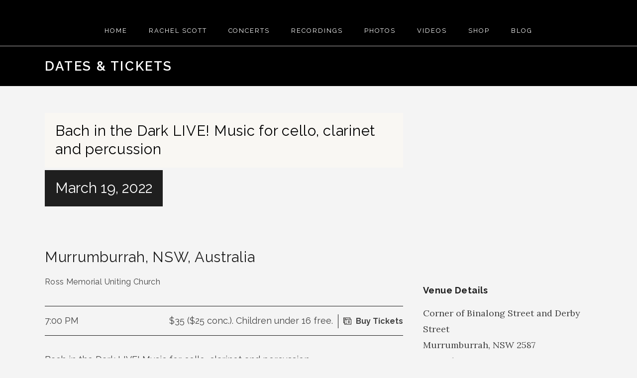

--- FILE ---
content_type: text/html; charset=UTF-8
request_url: https://www.bachinthedark.com/index-phpindex-phpshows/bach-in-the-dark-music-in-murrumburrah-for-cello-clarinet-and-percussion/
body_size: 8815
content:
<!-- header.phpihi --><!DOCTYPE html>
<html class="no-js" lang="en-AU">
<head>
	<meta charset="UTF-8">
	<meta name="viewport" content="width=device-width, initial-scale=1.0">
	<title>Bach in the Dark LIVE! Music for cello, clarinet and percussion | Bach in the Dark</title>
	<meta name='robots' content='max-image-preview:large' />
<link rel='dns-prefetch' href='//fonts.googleapis.com' />
<link rel="alternate" type="application/rss+xml" title="Bach in the Dark &raquo; Feed" href="https://www.bachinthedark.com/feed/" />
<link rel="alternate" type="application/rss+xml" title="Bach in the Dark &raquo; Comments Feed" href="https://www.bachinthedark.com/comments/feed/" />
<script type="text/javascript">
window._wpemojiSettings = {"baseUrl":"https:\/\/s.w.org\/images\/core\/emoji\/14.0.0\/72x72\/","ext":".png","svgUrl":"https:\/\/s.w.org\/images\/core\/emoji\/14.0.0\/svg\/","svgExt":".svg","source":{"concatemoji":"https:\/\/www.bachinthedark.com\/wp-includes\/js\/wp-emoji-release.min.js?ver=6.1.1"}};
/*! This file is auto-generated */
!function(e,a,t){var n,r,o,i=a.createElement("canvas"),p=i.getContext&&i.getContext("2d");function s(e,t){var a=String.fromCharCode,e=(p.clearRect(0,0,i.width,i.height),p.fillText(a.apply(this,e),0,0),i.toDataURL());return p.clearRect(0,0,i.width,i.height),p.fillText(a.apply(this,t),0,0),e===i.toDataURL()}function c(e){var t=a.createElement("script");t.src=e,t.defer=t.type="text/javascript",a.getElementsByTagName("head")[0].appendChild(t)}for(o=Array("flag","emoji"),t.supports={everything:!0,everythingExceptFlag:!0},r=0;r<o.length;r++)t.supports[o[r]]=function(e){if(p&&p.fillText)switch(p.textBaseline="top",p.font="600 32px Arial",e){case"flag":return s([127987,65039,8205,9895,65039],[127987,65039,8203,9895,65039])?!1:!s([55356,56826,55356,56819],[55356,56826,8203,55356,56819])&&!s([55356,57332,56128,56423,56128,56418,56128,56421,56128,56430,56128,56423,56128,56447],[55356,57332,8203,56128,56423,8203,56128,56418,8203,56128,56421,8203,56128,56430,8203,56128,56423,8203,56128,56447]);case"emoji":return!s([129777,127995,8205,129778,127999],[129777,127995,8203,129778,127999])}return!1}(o[r]),t.supports.everything=t.supports.everything&&t.supports[o[r]],"flag"!==o[r]&&(t.supports.everythingExceptFlag=t.supports.everythingExceptFlag&&t.supports[o[r]]);t.supports.everythingExceptFlag=t.supports.everythingExceptFlag&&!t.supports.flag,t.DOMReady=!1,t.readyCallback=function(){t.DOMReady=!0},t.supports.everything||(n=function(){t.readyCallback()},a.addEventListener?(a.addEventListener("DOMContentLoaded",n,!1),e.addEventListener("load",n,!1)):(e.attachEvent("onload",n),a.attachEvent("onreadystatechange",function(){"complete"===a.readyState&&t.readyCallback()})),(e=t.source||{}).concatemoji?c(e.concatemoji):e.wpemoji&&e.twemoji&&(c(e.twemoji),c(e.wpemoji)))}(window,document,window._wpemojiSettings);
</script>
<style type="text/css">
img.wp-smiley,
img.emoji {
	display: inline !important;
	border: none !important;
	box-shadow: none !important;
	height: 1em !important;
	width: 1em !important;
	margin: 0 0.07em !important;
	vertical-align: -0.1em !important;
	background: none !important;
	padding: 0 !important;
}
</style>
	<link rel='stylesheet' id='wp-block-library-css' href='https://www.bachinthedark.com/wp-includes/css/dist/block-library/style.min.css?ver=6.1.1' type='text/css' media='all' />
<link rel='stylesheet' id='classic-theme-styles-css' href='https://www.bachinthedark.com/wp-includes/css/classic-themes.min.css?ver=1' type='text/css' media='all' />
<style id='global-styles-inline-css' type='text/css'>
body{--wp--preset--color--black: #000000;--wp--preset--color--cyan-bluish-gray: #abb8c3;--wp--preset--color--white: #ffffff;--wp--preset--color--pale-pink: #f78da7;--wp--preset--color--vivid-red: #cf2e2e;--wp--preset--color--luminous-vivid-orange: #ff6900;--wp--preset--color--luminous-vivid-amber: #fcb900;--wp--preset--color--light-green-cyan: #7bdcb5;--wp--preset--color--vivid-green-cyan: #00d084;--wp--preset--color--pale-cyan-blue: #8ed1fc;--wp--preset--color--vivid-cyan-blue: #0693e3;--wp--preset--color--vivid-purple: #9b51e0;--wp--preset--gradient--vivid-cyan-blue-to-vivid-purple: linear-gradient(135deg,rgba(6,147,227,1) 0%,rgb(155,81,224) 100%);--wp--preset--gradient--light-green-cyan-to-vivid-green-cyan: linear-gradient(135deg,rgb(122,220,180) 0%,rgb(0,208,130) 100%);--wp--preset--gradient--luminous-vivid-amber-to-luminous-vivid-orange: linear-gradient(135deg,rgba(252,185,0,1) 0%,rgba(255,105,0,1) 100%);--wp--preset--gradient--luminous-vivid-orange-to-vivid-red: linear-gradient(135deg,rgba(255,105,0,1) 0%,rgb(207,46,46) 100%);--wp--preset--gradient--very-light-gray-to-cyan-bluish-gray: linear-gradient(135deg,rgb(238,238,238) 0%,rgb(169,184,195) 100%);--wp--preset--gradient--cool-to-warm-spectrum: linear-gradient(135deg,rgb(74,234,220) 0%,rgb(151,120,209) 20%,rgb(207,42,186) 40%,rgb(238,44,130) 60%,rgb(251,105,98) 80%,rgb(254,248,76) 100%);--wp--preset--gradient--blush-light-purple: linear-gradient(135deg,rgb(255,206,236) 0%,rgb(152,150,240) 100%);--wp--preset--gradient--blush-bordeaux: linear-gradient(135deg,rgb(254,205,165) 0%,rgb(254,45,45) 50%,rgb(107,0,62) 100%);--wp--preset--gradient--luminous-dusk: linear-gradient(135deg,rgb(255,203,112) 0%,rgb(199,81,192) 50%,rgb(65,88,208) 100%);--wp--preset--gradient--pale-ocean: linear-gradient(135deg,rgb(255,245,203) 0%,rgb(182,227,212) 50%,rgb(51,167,181) 100%);--wp--preset--gradient--electric-grass: linear-gradient(135deg,rgb(202,248,128) 0%,rgb(113,206,126) 100%);--wp--preset--gradient--midnight: linear-gradient(135deg,rgb(2,3,129) 0%,rgb(40,116,252) 100%);--wp--preset--duotone--dark-grayscale: url('#wp-duotone-dark-grayscale');--wp--preset--duotone--grayscale: url('#wp-duotone-grayscale');--wp--preset--duotone--purple-yellow: url('#wp-duotone-purple-yellow');--wp--preset--duotone--blue-red: url('#wp-duotone-blue-red');--wp--preset--duotone--midnight: url('#wp-duotone-midnight');--wp--preset--duotone--magenta-yellow: url('#wp-duotone-magenta-yellow');--wp--preset--duotone--purple-green: url('#wp-duotone-purple-green');--wp--preset--duotone--blue-orange: url('#wp-duotone-blue-orange');--wp--preset--font-size--small: 13px;--wp--preset--font-size--medium: 20px;--wp--preset--font-size--large: 36px;--wp--preset--font-size--x-large: 42px;--wp--preset--spacing--20: 0.44rem;--wp--preset--spacing--30: 0.67rem;--wp--preset--spacing--40: 1rem;--wp--preset--spacing--50: 1.5rem;--wp--preset--spacing--60: 2.25rem;--wp--preset--spacing--70: 3.38rem;--wp--preset--spacing--80: 5.06rem;}:where(.is-layout-flex){gap: 0.5em;}body .is-layout-flow > .alignleft{float: left;margin-inline-start: 0;margin-inline-end: 2em;}body .is-layout-flow > .alignright{float: right;margin-inline-start: 2em;margin-inline-end: 0;}body .is-layout-flow > .aligncenter{margin-left: auto !important;margin-right: auto !important;}body .is-layout-constrained > .alignleft{float: left;margin-inline-start: 0;margin-inline-end: 2em;}body .is-layout-constrained > .alignright{float: right;margin-inline-start: 2em;margin-inline-end: 0;}body .is-layout-constrained > .aligncenter{margin-left: auto !important;margin-right: auto !important;}body .is-layout-constrained > :where(:not(.alignleft):not(.alignright):not(.alignfull)){max-width: var(--wp--style--global--content-size);margin-left: auto !important;margin-right: auto !important;}body .is-layout-constrained > .alignwide{max-width: var(--wp--style--global--wide-size);}body .is-layout-flex{display: flex;}body .is-layout-flex{flex-wrap: wrap;align-items: center;}body .is-layout-flex > *{margin: 0;}:where(.wp-block-columns.is-layout-flex){gap: 2em;}.has-black-color{color: var(--wp--preset--color--black) !important;}.has-cyan-bluish-gray-color{color: var(--wp--preset--color--cyan-bluish-gray) !important;}.has-white-color{color: var(--wp--preset--color--white) !important;}.has-pale-pink-color{color: var(--wp--preset--color--pale-pink) !important;}.has-vivid-red-color{color: var(--wp--preset--color--vivid-red) !important;}.has-luminous-vivid-orange-color{color: var(--wp--preset--color--luminous-vivid-orange) !important;}.has-luminous-vivid-amber-color{color: var(--wp--preset--color--luminous-vivid-amber) !important;}.has-light-green-cyan-color{color: var(--wp--preset--color--light-green-cyan) !important;}.has-vivid-green-cyan-color{color: var(--wp--preset--color--vivid-green-cyan) !important;}.has-pale-cyan-blue-color{color: var(--wp--preset--color--pale-cyan-blue) !important;}.has-vivid-cyan-blue-color{color: var(--wp--preset--color--vivid-cyan-blue) !important;}.has-vivid-purple-color{color: var(--wp--preset--color--vivid-purple) !important;}.has-black-background-color{background-color: var(--wp--preset--color--black) !important;}.has-cyan-bluish-gray-background-color{background-color: var(--wp--preset--color--cyan-bluish-gray) !important;}.has-white-background-color{background-color: var(--wp--preset--color--white) !important;}.has-pale-pink-background-color{background-color: var(--wp--preset--color--pale-pink) !important;}.has-vivid-red-background-color{background-color: var(--wp--preset--color--vivid-red) !important;}.has-luminous-vivid-orange-background-color{background-color: var(--wp--preset--color--luminous-vivid-orange) !important;}.has-luminous-vivid-amber-background-color{background-color: var(--wp--preset--color--luminous-vivid-amber) !important;}.has-light-green-cyan-background-color{background-color: var(--wp--preset--color--light-green-cyan) !important;}.has-vivid-green-cyan-background-color{background-color: var(--wp--preset--color--vivid-green-cyan) !important;}.has-pale-cyan-blue-background-color{background-color: var(--wp--preset--color--pale-cyan-blue) !important;}.has-vivid-cyan-blue-background-color{background-color: var(--wp--preset--color--vivid-cyan-blue) !important;}.has-vivid-purple-background-color{background-color: var(--wp--preset--color--vivid-purple) !important;}.has-black-border-color{border-color: var(--wp--preset--color--black) !important;}.has-cyan-bluish-gray-border-color{border-color: var(--wp--preset--color--cyan-bluish-gray) !important;}.has-white-border-color{border-color: var(--wp--preset--color--white) !important;}.has-pale-pink-border-color{border-color: var(--wp--preset--color--pale-pink) !important;}.has-vivid-red-border-color{border-color: var(--wp--preset--color--vivid-red) !important;}.has-luminous-vivid-orange-border-color{border-color: var(--wp--preset--color--luminous-vivid-orange) !important;}.has-luminous-vivid-amber-border-color{border-color: var(--wp--preset--color--luminous-vivid-amber) !important;}.has-light-green-cyan-border-color{border-color: var(--wp--preset--color--light-green-cyan) !important;}.has-vivid-green-cyan-border-color{border-color: var(--wp--preset--color--vivid-green-cyan) !important;}.has-pale-cyan-blue-border-color{border-color: var(--wp--preset--color--pale-cyan-blue) !important;}.has-vivid-cyan-blue-border-color{border-color: var(--wp--preset--color--vivid-cyan-blue) !important;}.has-vivid-purple-border-color{border-color: var(--wp--preset--color--vivid-purple) !important;}.has-vivid-cyan-blue-to-vivid-purple-gradient-background{background: var(--wp--preset--gradient--vivid-cyan-blue-to-vivid-purple) !important;}.has-light-green-cyan-to-vivid-green-cyan-gradient-background{background: var(--wp--preset--gradient--light-green-cyan-to-vivid-green-cyan) !important;}.has-luminous-vivid-amber-to-luminous-vivid-orange-gradient-background{background: var(--wp--preset--gradient--luminous-vivid-amber-to-luminous-vivid-orange) !important;}.has-luminous-vivid-orange-to-vivid-red-gradient-background{background: var(--wp--preset--gradient--luminous-vivid-orange-to-vivid-red) !important;}.has-very-light-gray-to-cyan-bluish-gray-gradient-background{background: var(--wp--preset--gradient--very-light-gray-to-cyan-bluish-gray) !important;}.has-cool-to-warm-spectrum-gradient-background{background: var(--wp--preset--gradient--cool-to-warm-spectrum) !important;}.has-blush-light-purple-gradient-background{background: var(--wp--preset--gradient--blush-light-purple) !important;}.has-blush-bordeaux-gradient-background{background: var(--wp--preset--gradient--blush-bordeaux) !important;}.has-luminous-dusk-gradient-background{background: var(--wp--preset--gradient--luminous-dusk) !important;}.has-pale-ocean-gradient-background{background: var(--wp--preset--gradient--pale-ocean) !important;}.has-electric-grass-gradient-background{background: var(--wp--preset--gradient--electric-grass) !important;}.has-midnight-gradient-background{background: var(--wp--preset--gradient--midnight) !important;}.has-small-font-size{font-size: var(--wp--preset--font-size--small) !important;}.has-medium-font-size{font-size: var(--wp--preset--font-size--medium) !important;}.has-large-font-size{font-size: var(--wp--preset--font-size--large) !important;}.has-x-large-font-size{font-size: var(--wp--preset--font-size--x-large) !important;}
.wp-block-navigation a:where(:not(.wp-element-button)){color: inherit;}
:where(.wp-block-columns.is-layout-flex){gap: 2em;}
.wp-block-pullquote{font-size: 1.5em;line-height: 1.6;}
</style>
<link rel='stylesheet' id='genericons-css' href='https://www.bachinthedark.com/wp-content/themes/promenade/assets/css/genericons.css?ver=3.3.0' type='text/css' media='all' />
<link rel='stylesheet' id='promenade-fonts-css' href='https://fonts.googleapis.com/css?family=Lora%3A400%2C400italic%2C700%7CRaleway%3A400%2C600%2C700&#038;subset=latin%2Clatin-ext' type='text/css' media='all' />
<link rel='stylesheet' id='promenade-style-css' href='https://www.bachinthedark.com/wp-content/themes/promenade/style.css?ver=1.5.4.1' type='text/css' media='all' />
<style id='promenade-style-inline-css' type='text/css'>
.single-gig .has-venue .primary-area { background-color: #f4f4f4;}
</style>
<script type='text/javascript' src='https://www.bachinthedark.com/wp-includes/js/jquery/jquery.min.js?ver=3.6.1' id='jquery-core-js'></script>
<script type='text/javascript' src='https://www.bachinthedark.com/wp-includes/js/jquery/jquery-migrate.min.js?ver=3.3.2' id='jquery-migrate-js'></script>
<link rel="https://api.w.org/" href="https://www.bachinthedark.com/wp-json/" /><link rel="EditURI" type="application/rsd+xml" title="RSD" href="https://www.bachinthedark.com/xmlrpc.php?rsd" />
<link rel="wlwmanifest" type="application/wlwmanifest+xml" href="https://www.bachinthedark.com/wp-includes/wlwmanifest.xml" />
<meta name="generator" content="WordPress 6.1.1" />
<link rel="canonical" href="https://www.bachinthedark.com/index-phpindex-phpshows/bach-in-the-dark-music-in-murrumburrah-for-cello-clarinet-and-percussion/" />
<link rel='shortlink' href='https://www.bachinthedark.com/?p=2028' />
<link rel="alternate" type="application/json+oembed" href="https://www.bachinthedark.com/wp-json/oembed/1.0/embed?url=https%3A%2F%2Fwww.bachinthedark.com%2Findex-phpindex-phpshows%2Fbach-in-the-dark-music-in-murrumburrah-for-cello-clarinet-and-percussion%2F" />
<link rel="alternate" type="text/xml+oembed" href="https://www.bachinthedark.com/wp-json/oembed/1.0/embed?url=https%3A%2F%2Fwww.bachinthedark.com%2Findex-phpindex-phpshows%2Fbach-in-the-dark-music-in-murrumburrah-for-cello-clarinet-and-percussion%2F&#038;format=xml" />
<link rel="profile" href="http://gmpg.org/xfn/11">
<link rel="pingback" href="https://www.bachinthedark.com/xmlrpc.php">
<script>document.documentElement.className = document.documentElement.className.replace('no-js','js');</script>
<!--[if lt IE 9]><script src="https://www.bachinthedark.com/wp-content/themes/promenade/assets/js/vendor/html5.js"></script><![endif]-->
			<style type="text/css">
			.site-title,
			.site-description {
				clip: rect(1px, 1px, 1px, 1px);
				position: absolute;
			}
			</style>
			<style type="text/css" id="custom-background-css">
body.custom-background { background-color: #f4f4f4; }
</style>
	<link rel="icon" href="https://www.bachinthedark.com/wp-content/uploads/cropped-Cello-front-side-view-32x32.jpg" sizes="32x32" />
<link rel="icon" href="https://www.bachinthedark.com/wp-content/uploads/cropped-Cello-front-side-view-192x192.jpg" sizes="192x192" />
<link rel="apple-touch-icon" href="https://www.bachinthedark.com/wp-content/uploads/cropped-Cello-front-side-view-180x180.jpg" />
<meta name="msapplication-TileImage" content="https://www.bachinthedark.com/wp-content/uploads/cropped-Cello-front-side-view-270x270.jpg" />
</head>

<body class="audiotheme_gig-template-default single single-audiotheme_gig postid-2028 custom-background wp-custom-logo has-site-logo" itemscope itemtype="http://schema.org/WebPage">
	<div id="page" class="hfeed site">
		<a class="skip-link screen-reader-text" href="#content">Skip to content</a>

		
		<header id="masthead" class="site-header" role="banner" itemscope itemtype="http://schema.org/WPHeader">
			<a href="https://www.bachinthedark.com/" class="site-logo-link site-logo-anchor"><img src="https://dev.dividebyzero.com.au/bach/wp-content/uploads/orange-logo21.png" alt="" class="site-logo" data-size="full"></a><h1 class="site-title"><a href="https://www.bachinthedark.com/" rel="home">Bach in the Dark</a></h1>
			<nav id="site-navigation" class="site-navigation clearfix" role="navigation" itemscope itemtype="http://schema.org/SiteNavigationElement">
				<button class="site-navigation-toggle">Menu</button>

				<ul id="menu-primary" class="menu"><li id="menu-item-1943" class="menu-item menu-item-type-post_type menu-item-object-page menu-item-home first-item menu-item-1943 menu-item-home"><a href="https://www.bachinthedark.com/">HOME</a></li>
<li id="menu-item-2168" class="menu-item menu-item-type-custom menu-item-object-custom menu-item-has-children menu-item-2168 menu-item-rachel-scott"><a href="#">RACHEL SCOTT</a>
<ul class="sub-menu">
	<li id="menu-item-443" class="menu-item menu-item-type-post_type menu-item-object-page first-child-item menu-item-443 menu-item-biography"><a href="https://www.bachinthedark.com/biography/">BIOGRAPHY</a></li>
	<li id="menu-item-1666" class="menu-item menu-item-type-post_type menu-item-object-page last-child-item menu-item-1666 menu-item-contact"><a href="https://www.bachinthedark.com/contact/">CONTACT</a></li>
</ul>
</li>
<li id="menu-item-2167" class="menu-item menu-item-type-custom menu-item-object-custom menu-item-has-children menu-item-2167 menu-item-concerts"><a href="#">CONCERTS</a>
<ul class="sub-menu">
	<li id="menu-item-183" class="menu-item menu-item-type-post_type menu-item-object-audiotheme_archive first-child-item current-menu-parent menu-item-183 menu-item-dates-tickets"><a href="https://www.bachinthedark.com/index-phpindex-phpshows/">DATES &#038; TICKETS</a></li>
	<li id="menu-item-478" class="menu-item menu-item-type-post_type menu-item-object-page menu-item-478 menu-item-concert-story"><a href="https://www.bachinthedark.com/concerts/">CONCERT STORY</a></li>
	<li id="menu-item-2178" class="menu-item menu-item-type-post_type menu-item-object-page last-child-item menu-item-2178 menu-item-guest-performers"><a href="https://www.bachinthedark.com/performers/">GUEST PERFORMERS</a></li>
</ul>
</li>
<li id="menu-item-155" class="menu-item menu-item-type-post_type menu-item-object-audiotheme_archive menu-item-155 menu-item-recordings"><a href="https://www.bachinthedark.com/index-phpindex-phpmusic/">RECORDINGS</a></li>
<li id="menu-item-229" class="menu-item menu-item-type-post_type menu-item-object-page menu-item-229 menu-item-photos"><a href="https://www.bachinthedark.com/photos/">PHOTOS</a></li>
<li id="menu-item-91" class="menu-item menu-item-type-post_type menu-item-object-audiotheme_archive menu-item-91 menu-item-videos"><a href="https://www.bachinthedark.com/index-phpvideos/">VIDEOS</a></li>
<li id="menu-item-2169" class="menu-item menu-item-type-custom menu-item-object-custom menu-item-has-children menu-item-2169 menu-item-shop"><a href="#">SHOP</a>
<ul class="sub-menu">
	<li id="menu-item-1845" class="menu-item menu-item-type-post_type menu-item-object-page first-child-item last-child-item menu-item-1845 menu-item-shop--cds"><a href="https://www.bachinthedark.com/shop/">SHOP – CDs</a></li>
</ul>
</li>
<li id="menu-item-272" class="menu-item menu-item-type-taxonomy menu-item-object-category last-item menu-item-272 menu-item-blog"><a href="https://www.bachinthedark.com/category/blog/">BLOG</a></li>
</ul>			</nav>
		</header>

		
		<div id="content" class="site-content">

			
	<header class="site-content-header">
		<div class="page-fence">

			<h1 class="site-content-header-title">
				DATES &amp; TICKETS			</h1>

				<nav class="paged-nav paged-nav--singular" role="navigation">
		<span class="paged-nav-prev icon"><a href="https://www.bachinthedark.com/index-phpindex-phpshows/cello-and-harp-live-stream-in-november/" rel="prev">Previous Gig</a></span>
		<span class="paged-nav-back icon"><a href="https://www.bachinthedark.com/index-phpindex-phpshows/">Back</a></span>
		<span class="paged-nav-next icon"><a href="https://www.bachinthedark.com/index-phpindex-phpshows/bach-in-the-dark-live-music-for-two-cellos/" rel="next">Next Gig</a></span>	</nav>
			</div>
	</header>


			<div class="site-content-inside">
				<div class="page-fence">

					
<main id="primary" class="content-area single-gig" role="main" itemprop="mainContentOfPage">

	
		<article id="post-2028" class="gig post-2028 audiotheme_gig type-audiotheme_gig status-publish hentry has-venue has-audiotheme-ticket-meta" itemscope itemtype="http://schema.org/MusicEvent">
			<header class="gig-header content-stretch-wide">
				<div class="gig-title-date">
					<h1 class="entry-title" itemprop="name">Bach in the Dark LIVE! Music for cello, clarinet and percussion</h1>
					<h2 class="gig-date">
						<meta content="2022-03-19T19:00:00+11:00" itemprop="startDate">
						<time class="dtstart" datetime="2022-03-19T19:00:00+11:00">
							March 19, 2022						</time>
					</h2>
				</div>

				
					<figure class="gig-map">
						<a href="//maps.google.com/maps?q=Ross%20Memorial%20Uniting%20Church%2C%20Corner%20of%20Binalong%20Street%20and%20Derby%20Street%2C%20Murrumburrah%2C%20NSW%202587" class="gig-map-link" style="background-image: url('//maps.googleapis.com/maps/api/staticmap?center=Ross%20Memorial%20Uniting%20Church%2C%20Corner%20of%20Binalong%20Street%20and%20Derby%20Street%2C%20Murrumburrah%2C%20NSW%202587&#038;size=640x175&#038;scale=2&#038;format=jpg&#038;sensor=false&#038;markers=size:small|color:0xff0000|Ross%20Memorial%20Uniting%20Church%2C%20Corner%20of%20Binalong%20Street%20and%20Derby%20Street%2C%20Murrumburrah%2C%20NSW%202587&#038;style=element:geometry.fill|color:0xf5f5f5&#038;style=element:geometry.stroke|color:0xffffff&#038;style=element:labels.text.fill|color:0x1f1f1f&#038;style=feature:road|element:geometry.fill|color:0xd1d1d1')" target="_blank"></a>					</figure>

							</header>

			<div class="primary-area">
				

	<h1 class="venue-location"><span class="locality">Murrumburrah</span><span class="sep sep-region">,</span> <span class="region">NSW</span><span class="sep sep-country-name country-name-australia">,</span> <span class="country-name country-name-australia">Australia</span></h1>
	<h2 class="venue-name">Ross Memorial Uniting Church</h2>



	<dl class="gig-meta">
		
			<dd class="gig-time">7:00 PM</dd>

		
		
			<dd class="gig-tickets" itemprop="offers" itemscope itemtype="http://schema.org/Offer">

				
					<span class="gig-tickets-price" itemprop="price">$35 ($25 conc.). Children under 16 free. </span>

				
				
					<span class="gig-tickets-link">
						<a href="https://events.humanitix.com/music-in-murrumburrah-for-cello-clarinet-and-percussion" class="js-maybe-external" itemprop="url">Buy Tickets</a>
					</span>

							</dd>

			</dl>


				<div class="gig-description"><p>Bach in the Dark LIVE! Music for cello, clarinet and percussion</p>
</div>
				<div class="meta-links meta-links--subscribe">
					<h4 class="button">Add To Calendar <i class="icon"></i></h4>

					
<ul>
	<li>
		<a href="https://www.google.com/calendar/event?action=TEMPLATE&#038;text=Bach%20in%20the%20Dark%20LIVE%21%20Music%20for%20cello%2C%20clarinet%20and%20percussion&#038;dates=20220319T080000Z/20220319T080000Z&#038;details=Bach%20in%20the%20Dark%20LIVE%21%20Music%20for%20cello%2C%20clarinet%20and%20percussion&#038;location=Ross%20Memorial%20Uniting%20Church%2C%20Corner%20of%20Binalong%20Street%20and%20Derby%20Street%2C%20Murrumburrah%2C%20NSW%2C%20Australia&#038;sprop=https%3A%2F%2Fwww.bachinthedark.com%2F" target="_blank" class="button js-popup" data-popup-width="800" data-popup-height="600">
			Google Calendar		</a>
	</li>
	<li class="last-item">
		<a href="https://www.bachinthedark.com/index-phpindex-phpshows/bach-in-the-dark-music-in-murrumburrah-for-cello-clarinet-and-percussion/ical/" class="button">
			iCal		</a>
	</li>
</ul>
				</div>

				
					<div class="entry-content">
						
						<p>Bach in the Dark is going to Harden Murrumburrah!</p>
<p>Rachel is delighted to be performing in this beautiful part of NSW with Harden Murrumburrah local (and clarinet legend!) Deborah de Graaff, and percussionist Ben Sibson.</p>
<p>The three friends will fill the beautiful space of Ross Memorial Uniting Church with music that will make you smile, tap your toes, and make your heart sigh with pleasure…. The program will include lots of dances – Music from ‘Terpsichore’ by Praetorius, the second cello suite by Bach for cello and percussion (Bach like you’ve never heard it before!), music inspired by Bach for clarinet and cello, a tango, some Balkan folk music – and a few musical surprises! There’ll be something for everyone…</p>
<p>You can buy tickets on-line here, or at the door. On-line ticket sales will STOP at 2pm on Saturday March 19.</p>
<p>For more information about the concert please call Stewart Bruce on 0423-090-912.</p>
<p>This concert is proudly supported by FREEMAN Vineyards (Hilltops NSW) &#8211; a small specialist winery with a passion for Italian inspired wines. The portfolio includes estate grown and made Prosecco, Rosé, Pinot Grigio and a clutch of Italian varietal red wines – Sangiovese, Nebbiolo and the flagship FREEMAN Secco. After the concert, you&#8217;ll be served either FREEMAN Bianco Pinot Grigio (2021) or FREEMAN Rosso Corvina Rondinella (2017) &#8211; delicious! Who knows, you might even want to order some afterwards to remember this fabulous evening!</p>

											</div>

				
							</div>

			
				<div class="secondary-area">
					<div class="venue-meta">
						<h4>Venue Details</h4>

						<div class="location vcard" itemprop="location" itemscope itemtype="http://schema.org/EventVenue"><span class="venue-name fn org" itemprop="name">Ross Memorial Uniting Church</span><div class="venue-address adr" itemscope itemtype="http://schema.org/PostalAddress" itemprop="address"><span class="street-address" itemprop="streetAddress">Corner of Binalong Street and Derby Street</span><span class="sep sep-street-address"><br></span><span class="venue-location"><span class="locality" itemprop="addressLocality">Murrumburrah</span>, <span class="region" itemprop="addressRegion">NSW</span> <span class="postal-code" itemprop="postalCode">2587</span></span><span class="sep sep-country-name country-name-australia"><br></span> <span class="country-name country-name-australia" itemprop="addressCountry">Australia</span></div> </div>					</div>
				</div>

					</article>

	
</main>


					
				</div><!-- .page-fence -->
			</div><!-- .site-content-inside -->

			
		</div><!-- #content -->

		
		<footer id="footer" class="site-footer" role="contentinfo" itemscope itemtype="http://schema.org/WPFooter">
			
				<div class="footer-widgets">
					<div class="page-fence">
						<div class="widgets-area widget-area--footer block-grid block-grid-3">
							
							<div id="nav_menu-3" class="widget widget_nav_menu block-grid-item widget-1"><h4 class="widget-title">CONTACT ME</h4><div class="menu-contact-me-container"><ul id="menu-contact-me" class="menu"><li id="menu-item-87" class="menu-item menu-item-type-custom menu-item-object-custom first-item last-item menu-item-87 menu-item-bachinthedarkgmail-com"><a title="bachinthedark@gmail.com" href="mailto:bachinthedark@gmail.com">bachinthedark@gmail.com</a></li>
</ul></div></div><div id="nav_menu-2" class="widget widget_nav_menu block-grid-item widget-2"><h4 class="widget-title">FOLLOW ME</h4><div class="menu-follow-me-container"><ul id="menu-follow-me" class="menu"><li id="menu-item-86" class="menu-item menu-item-type-custom menu-item-object-custom first-item last-item menu-item-86 menu-item-facebook"><a href="https://www.facebook.com/BachintheDark">FACEBOOK</a></li>
</ul></div></div><div id="yikes_easy_mc_widget-3" class="widget widget_yikes_easy_mc_widget block-grid-item widget-3 widget-last"><h4 class="widget-title">Sign up to the mailing list here</h4>
	<section id="yikes-mailchimp-container-1" class="yikes-mailchimp-container yikes-mailchimp-container-1 ">
				<form id="bach-in-the-dark-signup-1" class="yikes-easy-mc-form yikes-easy-mc-form-1  " method="POST" data-attr-form-id="1">

													<label for="yikes-easy-mc-form-1-EMAIL"  class="EMAIL-label yikes-mailchimp-field-required ">

										<!-- dictate label visibility -->
										
										<!-- Description Above -->
										
										<input id="yikes-easy-mc-form-1-EMAIL"  name="EMAIL"  placeholder=""  class="yikes-easy-mc-email field-no-label"  required="required" type="email"  value="email address">

										<!-- Description Below -->
										
									</label>
																		<label for="yikes-easy-mc-form-1-FNAME"  class="FNAME-label yikes-mailchimp-field-required ">

										<!-- dictate label visibility -->
										
										<!-- Description Above -->
										
										<input id="yikes-easy-mc-form-1-FNAME"  name="FNAME"  placeholder=""  class="yikes-easy-mc-text field-no-label"  required="required" type="text"  value="First Name">

										<!-- Description Below -->
										
									</label>
																		<label for="yikes-easy-mc-form-1-LNAME"  class="LNAME-label yikes-mailchimp-field-required ">

										<!-- dictate label visibility -->
										
										<!-- Description Above -->
										
										<input id="yikes-easy-mc-form-1-LNAME"  name="LNAME"  placeholder=""  class="yikes-easy-mc-text field-no-label"  required="required" type="text"  value="Last Name">

										<!-- Description Below -->
										
									</label>
									
				<!-- Honeypot Trap -->
				<input type="hidden" name="yikes-mailchimp-honeypot" id="yikes-mailchimp-honeypot-1" value="">

				<!-- List ID -->
				<input type="hidden" name="yikes-mailchimp-associated-list-id" id="yikes-mailchimp-associated-list-id-1" value="8872aa7033">

				<!-- The form that is being submitted! Used to display error/success messages above the correct form -->
				<input type="hidden" name="yikes-mailchimp-submitted-form" id="yikes-mailchimp-submitted-form-1" value="1">

				<!-- Submit Button -->
				<button type="submit" class="yikes-easy-mc-submit-button yikes-easy-mc-submit-button-1 btn btn-primary "> <span class="yikes-mailchimp-submit-button-span-text">Click here to submit</span></button>				<!-- Nonce Security Check -->
				<input type="hidden" id="yikes_easy_mc_new_subscriber_1" name="yikes_easy_mc_new_subscriber" value="7fb92db4b3">
				<input type="hidden" name="_wp_http_referer" value="/index-phpindex-phpshows/bach-in-the-dark-music-in-murrumburrah-for-cello-clarinet-and-percussion/" />
			</form>
			<!-- Mailchimp Form generated by Easy Forms for Mailchimp v6.8.10 (https://wordpress.org/plugins/yikes-inc-easy-mailchimp-extender/) -->

			</section>
	</div>
													</div>
					</div>
				</div>

			
			
			<div class="credits">
				<div class="page-fence">
										<p>Bach in the Dark® is registered trade mark #1408364 in Australia, and any usage without permission is forbidden.</p>
				</div>
			</div>
		</footer>

		
	</div><!-- #page -->
	<link rel='stylesheet' id='yikes-inc-easy-mailchimp-public-styles-css' href='https://www.bachinthedark.com/wp-content/plugins/yikes-inc-easy-mailchimp-extender/public/css/yikes-inc-easy-mailchimp-extender-public.min.css?ver=6.1.1' type='text/css' media='all' />
<script type='text/javascript' src='https://www.bachinthedark.com/wp-content/themes/promenade/assets/js/plugins.js?ver=1.5.4.1' id='promenade-plugins-js'></script>
<script type='text/javascript' id='promenade-js-extra'>
/* <![CDATA[ */
var _promenadeSettings = {"l10n":{"nextTrack":"Next Track","previousTrack":"Previous Track","togglePlaylist":"Toggle Playlist"},"mejs":{"pluginPath":"\/wp-includes\/js\/mediaelement\/"}};
/* ]]> */
</script>
<script type='text/javascript' src='https://www.bachinthedark.com/wp-content/themes/promenade/assets/js/main.js?ver=1.5.4.1' id='promenade-js'></script>
<script type='text/javascript' id='yikes-easy-mc-ajax-js-extra'>
/* <![CDATA[ */
var yikes_mailchimp_ajax = {"ajax_url":"https:\/\/www.bachinthedark.com\/wp-admin\/admin-ajax.php","page_data":"2028","interest_group_checkbox_error":"This field is required.","preloader_url":"https:\/\/www.bachinthedark.com\/wp-content\/plugins\/yikes-inc-easy-mailchimp-extender\/includes\/images\/ripple.svg","loading_dots":"https:\/\/www.bachinthedark.com\/wp-content\/plugins\/yikes-inc-easy-mailchimp-extender\/includes\/images\/bars.svg","ajax_security_nonce":"a5fa1d30cc","feedback_message_placement":"before"};
/* ]]> */
</script>
<script type='text/javascript' src='https://www.bachinthedark.com/wp-content/plugins/yikes-inc-easy-mailchimp-extender/public/js/yikes-mc-ajax-forms.min.js?ver=6.8.10' id='yikes-easy-mc-ajax-js'></script>
<script type='text/javascript' id='form-submission-helpers-js-extra'>
/* <![CDATA[ */
var form_submission_helpers = {"ajax_url":"https:\/\/www.bachinthedark.com\/wp-admin\/admin-ajax.php","preloader_url":"https:\/\/www.bachinthedark.com\/wp-admin\/images\/wpspin_light.gif","countries_with_zip":{"US":"US","GB":"GB","CA":"CA","IE":"IE","CN":"CN","IN":"IN","AU":"AU","BR":"BR","MX":"MX","IT":"IT","NZ":"NZ","JP":"JP","FR":"FR","GR":"GR","DE":"DE","NL":"NL","PT":"PT","ES":"ES"},"page_data":"2028"};
/* ]]> */
</script>
<script type='text/javascript' src='https://www.bachinthedark.com/wp-content/plugins/yikes-inc-easy-mailchimp-extender/public/js/form-submission-helpers.min.js?ver=6.8.10' id='form-submission-helpers-js'></script>

</body>
</html>


--- FILE ---
content_type: text/javascript
request_url: https://www.bachinthedark.com/wp-content/themes/promenade/assets/js/main.js?ver=1.5.4.1
body_size: 1948
content:
/*global _promenadeSettings:false, AudiothemeTracks:false */

window.cue = window.cue || {};
window.promenade = window.promenade || {};

(function( window, $, undefined ) {
	'use strict';

	var cue = window.cue,
		promenade = window.promenade;

	// Localize jquery.cue.js.
	cue.l10n = $.extend( cue.l10n, _promenadeSettings.l10n );

	$.extend( promenade, {
		config: {
			player: {
				cueSkin: 'promenade-playbar',
				features: [
					'cueprevioustrack',
					'playpause',
					'cuenexttrack',
					'cuecurrentdetails',
					'cueplaylist',
					'progress'
				],
				pluginPath: _promenadeSettings.mejs.pluginPath
			},
			tracklist: {
				cueSkin: 'promenade-tracklist',
				cueSelectors: {
					playlist: '.tracklist-section',
					track: '.track',
					trackCurrentTime: '.track-current-time',
					trackDuration: '.track-duration',
					trackPlayBar: '.track-play-bar',
					trackProgressBar: '.track-progress',
					trackSeekBar: '.track-seek-bar'
				},
				features: ['cueplaylist'],
				pluginPath: _promenadeSettings.mejs.pluginPath
			}
		},

		init: function() {
			$( 'body' ).addClass( 'ontouchstart' in window || 'onmsgesturechange' in window ? 'touch' : 'no-touch' );

			$( '.featured-content .block-grid-item, .widget-area--home .block-grid-item' ).rowHeight();

			// Open external links in a new window.
			$( '.js-maybe-external' ).each(function() {
				if ( this.hostname && this.hostname !== window.location.hostname ) {
					$( this ).attr( 'target', '_blank' );
				}
			});

			// Open a popup window for links with a "js-popup" class.
			$( '.js-popup' ).on( 'click.promenade', function( e ) {
				var $this = $( this ),
					popupId = $this.data( 'popup-id' ) || 'popup',
					popupUrl = $this.data( 'popup-url' ) || $this.attr( 'href' ),
					popupWidth = $this.data( 'popup-width' ) || 550,
					popupHeight = $this.data( 'popup-height' ) || 260;

				e.preventDefault();

				window.open( popupUrl, popupId, [
					'width=' + popupWidth,
					'height=' + popupHeight,
					'directories=no',
					'location=no',
					'menubar=no',
					'scrollbars=no',
					'status=no',
					'toolbar=no'
				].join( ',' ) );
			});

			// Toggle add to calendar link visibility.
			$( '.meta-links--subscribe .button' ).on( 'click.promenade', function() {
				$( this ).toggleClass( 'is-active' ).next().slideToggle( 'fast' );
			});
		},

		/**
		 * Set up the main navigation.
		 */
		setupNavigation: function() {
			var blurTimeout,
				$navigation = $( '.site-navigation' ),
				$menu = $navigation.find( '.menu' ),
				$toggleButton = $( '.site-navigation-toggle' );

			// Append sub-menu toggle elements.
			$menu.find( 'ul' ).parent().children( 'a' ).append( '<button class="sub-menu-toggle"></button>' );

			// Toggle the main menu.
			$toggleButton.on( 'click', function() {
				$navigation.toggleClass( 'is-open' );

				if ($( 'body.front-page' ).length) {
					$( '.promenade-player' ).toggleClass( 'navigation-open' );

					if ($navigation.hasClass( 'is-open' ))
						$('.home-page-full-image').height($('#menu-primary').height());
					else
						$(window).resize();
				}
			});

			// Toggle sub-menus.
			$menu.on( 'mouseenter', 'li', function() {
				$( this ).addClass( 'is-active' ).addClass(function() {
					return $toggleButton.is( ':visible' ) ? '' : 'is-sub-menu-open';
				});
			}).on( 'mouseleave', 'li', function() {
				$( this ).removeClass( 'is-active' ).removeClass(function() {
					return $toggleButton.is( ':visible' ) ? '' : 'is-sub-menu-open';
				});
			}).on( 'focus', 'a', function() {
				var $this = $( this ),
					$parents = $( this ).parents( 'li' );

				$parents.addClass( 'is-active' );

				// Open the top-level menu item when focused if the toggle button isn't visible.
				if ( $this.parent().hasClass( 'menu-item-has-children' ) && ! $this.children( '.sub-menu-toggle' ).is( ':visible' ) ) {
					$parents.last().addClass( 'is-sub-menu-open' );
				}
			}).on( 'blur', 'a', function() {
				clearTimeout( blurTimeout );

				// Hack to grab the activeElement after the blur event has been processed.
				blurTimeout = setTimeout(function() {
					var $parents = $( document.activeElement ).parents( 'li' );
					$menu.find( 'li' ).not( $parents ).removeClass( 'is-active is-sub-menu-open' );
				}, 1 );
			}).on( 'click', '.sub-menu-toggle', function( e ) {
				e.preventDefault();
				$( this ).closest( 'li' ).toggleClass( 'is-sub-menu-open' );
			});
		},

		/**
		 * Initialize the theme player and playlist.
		 */
		setupPlayer: function() {
			if ( $.isFunction( $.fn.cuePlaylist ) ) {
				$( '.promenade-player' ).cuePlaylist( this.config.player )
					.find( '.promenade-player-playlist-toggle button' ).on( 'click', function() {
						var playlistElement = $( '.promenade-player-playlist' );
						var imageCaption = $( '.home-page-full-image-caption');

						playlistElement.slideToggle( 200 );

						setTimeout( function(){
							$( 'html, body' ).animate({
								scrollTop: $(document).height() - $(window).height()
							});

							imageCaption.toggleClass( 'playlist-open' );
							if (imageCaption.hasClass( 'playlist-open' ))
								imageCaption.animate({
									bottom: playlistElement.height() + 50
								}, 200 );
							else
								imageCaption.removeAttr('style');
						}, 200 );
					});
			}
		},

		setupTracklist: function() {
			var $tracklist = $( '.tracklist-section' );

			if ( $tracklist.length && $.isFunction( $.fn.cuePlaylist ) ) {
				$tracklist.cuePlaylist( $.extend( this.config.tracklist, {
					cuePlaylistTracks: AudiothemeTracks.record
				}));
			}
		},

		/**
		 * Set up videos.
		 *
		 * - Makes videos responsive.
		 * - Moves videos embedded in page content to an '.entry-video'
		 *   container. Used primarily with the WPCOM single video templates.
		 */
		setupVideos: function() {
			$( '.hentry' ).fitVids();
			$( 'body.page' ).find( '.single-video' ).find( '.fluid-width-video-wrapper' ).first().appendTo( '.entry-video' );
		},

		fullScreenHomePage: function() {
			if ($('body.front-page').length < 1) return;

			$(window).resize(function(){
				var headerHeight = $('header.site-header').height();
				var playerHeight = $('.promenade-player').height();
				var windowHeight = $(window).height();

				var imageHeight = windowHeight - headerHeight - playerHeight;

				$('.home-page-full-image').height(imageHeight);
			});

			$(window).resize();
		}
	});

	// Document ready.
	jQuery(function() {
		promenade.init();
		promenade.setupNavigation();
		promenade.setupPlayer();
		promenade.setupTracklist();
		promenade.setupVideos();
		promenade.fullScreenHomePage();
	});

})( this, jQuery );
